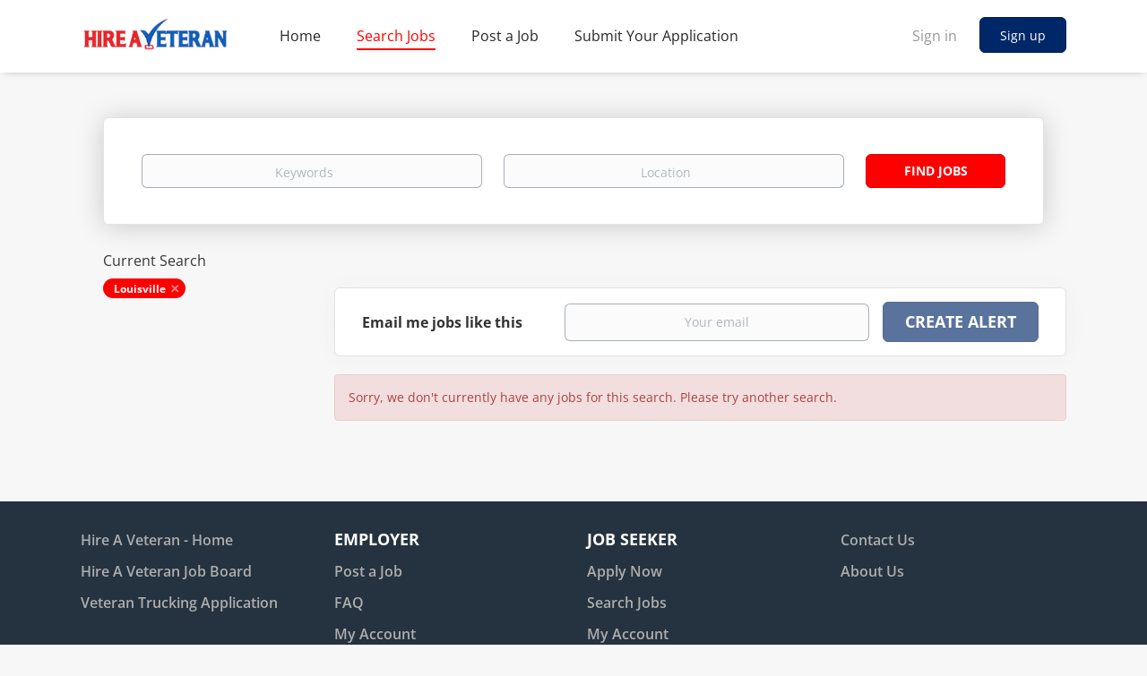

--- FILE ---
content_type: text/html;charset=utf-8
request_url: https://jobs.hireaveteran.com/jobs/?city=Louisville&keywords%5Ball_words%5D=health-care
body_size: 9267
content:
<!DOCTYPE html>
<html lang="en">
<head>
    <meta charset="utf-8">
    <meta http-equiv="X-UA-Compatible" content="IE=edge">
    <meta name="viewport" content="width=device-width, initial-scale=1">
    <!-- The above 3 meta tags *must* come first in the head; any other head content must come *after* these tags -->

    <meta name="keywords" content="0 jobs available in Louisville on HireAVeteran | Trucking Jobs for Veterans. Apply or sign up for job alerts to get new jobs by email.">
    <meta name="description" content="0 jobs available in Louisville on HireAVeteran | Trucking Jobs for Veterans. Apply or sign up for job alerts to get new jobs by email.">
    <meta name="viewport" content="width=device-width, height=device-height, initial-scale=1.0, target-densityDpi=device-dpi">
    <link rel="alternate" type="application/rss+xml" title="Jobs" href="https://jobs.hireaveteran.com/rss/">

    <title>Jobs in Louisville | HireAVeteran | Trucking Jobs for Veterans</title>

    <link href="https://cdn.smartjobboard.com/2025.09/templates/BootstrapDND/assets/styles.css" rel="stylesheet">

    <link href="https://jobs.hireaveteran.com/templates/BootstrapDND/assets/style/styles.css?v=1759912897.7262" rel="stylesheet" id="styles">

    <link rel="icon" href="https://jobs.hireaveteran.com/templates/BootstrapDND/assets/images/icon.png" type="image/x-icon" />
<link href="https://cdn.smartjobboard.com/fonts/open-sans/style.css" rel="stylesheet" type="text/css" media="print" onload="this.media='all'; this.onload=null;">
<meta name="robots" content="noindex">
<meta property="og:type" content="website" />
<meta property="og:site_name" content="HireAVeteran | Trucking Jobs for Veterans" />
<meta property="og:url" content="https://jobs.hireaveteran.com/jobs/?city=Louisville&amp;keywords%5Ball_words%5D=health-care" />
<meta property="og:title" content="Jobs in Louisville | HireAVeteran | Trucking Jobs for Veterans" />
<meta property="og:description" content="0 jobs available in Louisville on HireAVeteran | Trucking Jobs for Veterans. Apply or sign up for job alerts to get new jobs by email." />
<meta property="og:image" content="https://jobs.hireaveteran.com/templates/BootstrapDND/assets/images/hire-a-veteran-logo-250x90.png" />
<meta name="twitter:image" content="https://jobs.hireaveteran.com/templates/BootstrapDND/assets/images/hire-a-veteran-logo-250x90.png">
<script type="application/ld+json">{"@context":"https:\/\/schema.org","@type":"WebSite","url":"https:\/\/jobs.hireaveteran.com","image":"https:\/\/jobs.hireaveteran.com\/templates\/BootstrapDND\/assets\/images\/hire-a-veteran-logo-250x90.png","description":"Discover trucking careers tailored for veterans. Browse CDL jobs, connect with employers, and start driving today.","keywords":"Veterans truck driving jobs,Post 9\/11 GI Bill trucking,Military friendly trucking companies,CDL jobs for veterans,Veteran truck driver careers,Trucking apprenticeship veterans,Hire veterans trucking,Truck driving jobs military,Veteran CDL training programs,veterans jobs","name":"HireAVeteran | Trucking Jobs for Veterans","potentialAction":{"@type":"SearchAction","target":"https:\/\/jobs.hireaveteran.com\/jobs\/?q={q}","query-input":"required name=q"}}</script>
            <!-- Global Site Tag (gtag.js) - Google Analytics -->
        <script async src="https://www.googletagmanager.com/gtag/js?id=UA-124656180-1"></script>
        <script>
            window.dataLayer = window.dataLayer || [];
            function gtag(){ dataLayer.push(arguments); }
            gtag('js', new Date());
                            gtag('config', 'UA-124656180-1', { 'anonymize_ip': true });
                                        gtag('config', 'UA-110320771-1', {
                    'anonymize_ip': true,
                    'dimension1': 'hireaveteran.mysmartjobboard.com',
                    'dimension2': 'BootstrapDND'
                });
                    </script>
            <script>
    </script>    <style type="text/css">/*homepage-header-image*/
.main-banner {
    position: relative;
    height: 600px;
    background-size: cover;
}
.listing-item__applies {
    color: rgb(39 39 39 / 81%);
}
.my-account-listings .listing-item__info--item-location {
    color: rgb(39 39 39 / 81%);
}
.my-account-listings .listing-item__info--item.listing-item__info--item-date {
    color: rgb(39 39 39 / 81%);
}
.listing-item__views {
    color: rgb(39 39 39 / 81%);
}
.listing-item__info--status {
    border-right: 1px solid #acacac;
}
.my-account-listings .listing-item__info--item.listing-item__info--item-date {
    border-right: 1px solid #acacac;
}
.listing-item__applies {
    border-left: 1px solid #acacac;
}
.save-job:before {
    background-color: #54a6e6;
}
.details-header .save-job:before {
    background-color: #54a6e6;
}
.static-pages {
    max-width: 960px!important;
}
.listing__featured .banner--right, .listing__latest .banner--right {
    margin-top: 80px;
}
/*homepage*/
/*background-color*/
.main-sections.main-sections__listing__latest.listing__latest {
    background-color: #f4f4f4;
}
.view-all.text-center {
    background-color: #f4f4f4;
}
.subscribe__description>div:first-of-type {
    background: #ffffff00;
}
.main-sections.main-sections__backfill {
    background-color: #f7f7f7;
}

@media only screen and (max-width: 480px) {
  .main-banner {  
background-position: right 40% bottom 40%;
}
}
.listing-item__desc {
    color:  rgb(0 0 0 / 62%);
}

.listing__latest .listing__title {
    color: #000;
}
/*
.featured-companies__title {
    color: #000;
}
*/
.view-all__btn {
    border: 1px solid rgb(29 29 30 / 70%);
    font-size: 18px;
}

/*affiliate*/
.backfilling__from, .backfilling__from:hover {
display: none;
}
.main-sections__backfill .backfilling__from {
display: none;
}
/*rotation*/
.featured-companies__name span {
    width: 240px; 
}
.featured-companies__jobs {
display: none;
}
.featured-companies__name {
    padding-left: 10px;
    color: #3e3e3e;
    text-align: center;
}
/*search page*/
.search-header {
    height: 110px;
    opacity: 0.5;
    background: url("http://www.hireaveteran.com/wp-content/uploads/2016/08/americanflag.jpg") no-repeat;
    background-size: 100%;
}
.browse-by__list .count { 
  display: none; 
}
.refine-search__count { 
  display: none; 
}
.search-results__top-company h1.title__primary {
  display: none; 
}
.search-results__title { 
  display: none; 
}
/*featured-border-color*/
.search-results .listing-item__featured {
    background: #fff;
        background-color: rgb(255, 255, 255);
        background-image: none;
        background-repeat: repeat;
        background-attachment: scroll;
        background-position: 0% 0%;
        background-clip: border-box;
        background-origin: padding-box;
        background-size: auto auto;
    border-color: #9dd4e9;
        border-top-color: rgb(157, 212, 233);
        border-right-color: rgb(157, 212, 233);
        border-bottom-color: rgb(157, 212, 233);
        border-left-color: rgb(157, 212, 233);
	   border-left-width: 10px;
	 box-shadow: 0px 3px 1px #c3c3c3;
	 border-left-style: solid;
	 border-top: none;
	 border-right: none;
	 border-bottom: none;
    position: relative;
}
/*employer products page*/

.product-item__title {
    font-size: 19px;
}
.content-text {
    font-size: 18px;
}

.product-item__description.content-text {
    color: rgb(0 0 0 / 62%);
}
.product-item__description.content-text.link, a {
    color: #0c68f4;
}
.btn.btn__blue {
    font-size: 18px; }
.product-item__price {
    color: #fc2b07;
    font-size: 20px;
}
/*footer*/
.footer ul li {
    color: #fff;
    font-size: 18px;
}
.footer ul a {
    font-size: 16px;
    color: #adadad;
    font-weight: 600;
}
.footer .container>div {
    color: #adadad;
    font-size: 16px;
}
.footer a {
    color: #adadad;
}
.footer .container>div:not(:last-child) {
    margin-bottom: 20px;
}
.footer {
    background-color: #25323F;
    padding: 30px 0 20px;
}
/*Job Categories*/
table { 
  width: 100%; 
  border-collapse: none; 
}
caption {
	border-bottom: 1px solid lightgray;
    text-align: left;
    padding-left: 0.2cm;
    color: #525252;
    font-weight: bold;
}
tr:nth-of-type(odd) { 
  background-color: white; 
}
th { 
  background-color: white; 
  color: white; 
  font-weight: bold; 
}
td, th { 
  padding: 6px; 
      border: 1px solid #eaeaea;
        border-top-width: 0px;
        border-right-width: 0px;
        border-bottom-width: 1px;
        border-left-width: 0px;
        border-top-style: solid;
        border-right-style: solid;
        border-bottom-style: solid;
        border-left-style: solid;
        border-top-color: rgb(234, 234, 234);
        border-right-color: rgb(234, 234, 234);
        border-bottom-color: rgb(234, 234, 234);
        border-left-color: rgb(234, 234, 234);
        -moz-border-top-colors: none;
        -moz-border-right-colors: none;
        -moz-border-bottom-colors: none;
        -moz-border-left-colors: none;
        border-image-source: none;
        border-image-slice: 100% 100% 100% 100%;
        border-image-width: 1 1 1 1;
        border-image-outset: 0 0 0 0;
        border-image-repeat: stretch stretch;
  text-align: left; 
}
@media only screen and (max-width: 760px),
(min-device-width: 768px) and (max-device-width: 1024px)  {
	table, caption, thead, tbody, th, td, tr { 
		display: block; 
	}
	thead tr { 
		position: absolute;
		top: -9999px;
		left: -9999px;
	}
	tr { border: 0px solid #ccc; }
	td { 
		border: none;
		border-bottom: 0px solid #eee; 
		position: relative;
		padding-left: 50%; 
	}
	td:before { 
		position: absolute;
		top: 6px;
		left: 6px;
		width: 45%; 
		padding-right: 10px; 
		white-space: nowrap;
	}
	caption {
		border-bottom: 1px solid lightgray;
    	text-align: left;
    	padding-left: 0.2cm;
    	color: #525252;
    	font-weight: bold;
	}
}
 /*How to hide show more text within a certain length*/
.complete {
    display:none;
}
.more {
    background:lightblue;
    color:navy;
    font-size:13px;
    padding:3px;
    cursor:pointer;
}</style>
    <script type="text/javascript">

{module name="classifieds" function="featured_listings" number_of_rows="2" number_of_cols="4" count_listing="8" listing_type="Job"}

$(".more").toggle(function(){
    $(this).text("less..").siblings(".complete").show();    
}, function(){
    $(this).text("more..").siblings(".complete").hide();    
});


</script>
</head>
<body>
    <nav class="navbar navbar-default">
	<div class="container container-fluid">
		<div class="logo navbar-header">
			<a class="logo__text navbar-brand" href="https://jobs.hireaveteran.com">
				<img src="https://jobs.hireaveteran.com/templates/BootstrapDND/assets/images/hire-a-veteran-logo-250x90.png" alt="HireAVeteran | Trucking Jobs for Veterans" />
			</a>
		</div>
		<div class="burger-button__wrapper burger-button__wrapper__js visible-sm visible-xs"
			 data-target="#navbar-collapse" data-toggle="collapse">
			<a href="#" aria-label="Navigation Menu"><div class="burger-button"></div></a>
		</div>
		<div class="collapse navbar-collapse" id="navbar-collapse">
			<div class="visible-sm visible-xs">
													<ul class="nav navbar-nav navbar-left">
            <li class="navbar__item ">
            <a class="navbar__link" href="https://jobs.hireaveteran.com/" ><span>Home</span></a>
                    </li>
            <li class="navbar__item active">
            <a class="navbar__link" href="/jobs/" ><span>Search Jobs</span></a>
                    </li>
            <li class="navbar__item ">
            <a class="navbar__link" href="/employer-products/" target="_blank"><span>Post a Job</span></a>
                    </li>
            <li class="navbar__item ">
            <a class="navbar__link" href="http://veterantruckingapplication.com/" target="_blank"><span>Submit Your Application</span></a>
                    </li>
    </ul>


				
			</div>
			<ul class="nav navbar-nav navbar-right">
									<li class="navbar__item navbar__item ">
						<a class="navbar__link navbar__login" href="https://jobs.hireaveteran.com/login/">Sign in</a>
					</li>
					<li class="navbar__item navbar__item__filled"><a class="navbar__link  btn__blue" href="https://jobs.hireaveteran.com/registration/">Sign up</a></li>
							</ul>
			<div class="visible-md visible-lg">
									<ul class="nav navbar-nav navbar-left">
            <li class="navbar__item ">
            <a class="navbar__link" href="https://jobs.hireaveteran.com/" ><span>Home</span></a>
                    </li>
            <li class="navbar__item active">
            <a class="navbar__link" href="/jobs/" ><span>Search Jobs</span></a>
                    </li>
            <li class="navbar__item ">
            <a class="navbar__link" href="/employer-products/" target="_blank"><span>Post a Job</span></a>
                    </li>
            <li class="navbar__item ">
            <a class="navbar__link" href="http://veterantruckingapplication.com/" target="_blank"><span>Submit Your Application</span></a>
                    </li>
    </ul>


				
			</div>
		</div>
	</div>
</nav>

<div id="apply-modal" class="modal fade" tabindex="-1">
	<div class="modal-dialog">
		<div class="modal-content">
			<div class="modal-header">
				<button type="button" class="close" data-dismiss="modal" aria-label="Close"></button>
				<h4 class="modal-title"></h4>
			</div>
			<div class="modal-body">
			</div>
		</div>
	</div>
</div>

                    
    <div class="page-row page-row-expanded">
        <div class="display-item">
            
	<div class="search-header hidden-xs-480"></div>
	<div class="quick-search__inner-pages hidden-xs-480">
			<div class="container container-fluid quick-search">
	<div class="quick-search__wrapper well">
		<form action="https://jobs.hireaveteran.com/jobs/" class="form-inline row" target="_top">
			<div class="form-group form-group__input ">
				<label for="keywords" class="form-label sr-only">Keywords</label>
				<input type="text" value="" class="form-control form-control__centered" name="q" id="keywords" placeholder="Keywords" />
			</div>
							<div class="form-group form-group__input">
					<label for="Location" class="form-label sr-only">Location</label>
<input type="text" name="l" id="Location" class="form-control form-control__google-location" value="" placeholder="Location"/>
<input type="hidden" name="r" disabled />
				</div>
																																															<input type="hidden" name="city" value="Louisville">
																						<input type="hidden" name="keywords[]" value="health-care">
															<div class="form-group form-group__btn">
				<label for="quick-search" class="form-label sr-only">Find Jobs</label>
				<button id="quick-search" type="submit" class="quick-search__find btn btn__orange btn__bold ">Find Jobs</button>
			</div>
		</form>
	</div>
</div>


	</div>
	<div class="container">
        		<div class="details-body details-body__search row">
						<div class="search-results__top clearfix">
													<h1 class="search-results__title col-sm-offset-3 col-xs-offset-0">
                        0 jobs found in Louisville
					</h1>
							</div>
							<div class="col-sm-3 col-xs-12 refine-search">
					<a class="toggle--refine-search visible-xs" role="button" data-toggle="collapse" href="#" aria-expanded="true">
						Refine Search					</a>
					<div class="refine-search__wrapper">
						<div class="quick-search__inner-pages visible-xs-480">
															<div class="container container-fluid quick-search">
	<div class="quick-search__wrapper well">
		<form action="https://jobs.hireaveteran.com/jobs/" class="form-inline row" target="_top">
			<div class="form-group form-group__input ">
				<label for="keywords-2" class="form-label sr-only">Keywords</label>
				<input type="text" value="" class="form-control form-control__centered" name="q" id="keywords-2" placeholder="Keywords" />
			</div>
							<div class="form-group form-group__input">
					<label for="Location2" class="form-label sr-only">Location</label>
<input type="text" name="l" id="Location2" class="form-control form-control__google-location" value="" placeholder="Location"/>
<input type="hidden" name="r" disabled />
				</div>
																																															<input type="hidden" name="city" value="Louisville">
																						<input type="hidden" name="keywords[]" value="health-care">
															<div class="form-group form-group__btn">
				<label for="quick-search-2" class="form-label sr-only">Find Jobs</label>
				<button id="quick-search-2" type="submit" class="quick-search__find btn btn__orange btn__bold ">Find Jobs</button>
			</div>
		</form>
	</div>
</div>


						</div>
							<div class="current-search">
		<div class="current-search__title">Current Search</div>
									<a class="badge" href="https://jobs.hireaveteran.com/jobs/?keywords%5Ball_words%5D=health-care" aria-label="Remove &quot;Louisville&quot; from search">Louisville</a>
					        	</div>




						</div>
				</div>
						<div class="search-results col-xs-12 col-sm-9 ">
				<div class="section" data-type="job_alert_form" data-name="Job Alert Form"  >
    <form action="https://jobs.hireaveteran.com/job-alerts/create/?city=Louisville&keywords%5Ball_words%5D=health-care" method="get" class="well alert__form alert__form-search form-inline with-captcha">
        <input type="hidden" name="action" value="save" />
        <input type="hidden" name="email_frequency" value="daily">
        <div class="alert__messages hidden"></div>
        <label for="alert-email">Email me jobs like this</label>
        <div class="form-group alert__form__input" data-field="email">
            <input id="alert-email" type="email" class="form-control" name="email" value="" placeholder="Your email">
        </div>
        <div class="form-group alert__form__input">
            <input type="submit" name="save" value="Create alert" class="btn__submit-modal btn btn__blue btn__bold">
        </div>
    </form>
    </div>
				<div class="widgets__container editable-only     " data-name="job_search_list">
            <div class="section" data-type="listing_search_list" data-name="Select fields for job search results" >
            <div class="alert alert-danger no-listings-found hidden">
            Sorry, we don't currently have any jobs for this search. Please try another search.        </div>
                <button type="button" class="load-more btn btn__white" data-page="1" data-backfilling="true" data-backfilling-page="0">
            Load more        </button>
    </div>

    </div>



			</div>
		</div>
			</div>


        </div>
    </div>

    <div class="page-row hidden-print">
    
    <div class="widgets__container editable-only     " data-name="footer">
            <div class="section" data-type="footer" data-name="Footer" >
    <footer class="footer">
        <div class="container">
                        <div>
<div>
<ul>
<li><a class="footer-nav__link" href="https://hireaveteran.com/" target="_blank" rel="noopener noreferrer">Hire A Veteran - Home</a></li>
<li><a class="footer-nav__link" href="https://jobs.hireaveteran.com/">Hire A Veteran Job Board</a></li>
<li><a class="footer-nav__link" href="http://veterantruckingapplication.com/" target="_blank" rel="noopener noreferrer">Veteran Trucking Application</a></li>
</ul>
</div>
<div>
<ul>
<li><strong>Employer</strong></li>
<li><a class="footer-nav__link" href="https://jobs.hireaveteran.com/employer-products/">Post a Job</a></li>
<li><a class="footer-nav__link" href="https://hireaveteran.com/frequently-asked-questions/" target="_blank" rel="noopener noreferrer">FAQ</a></li>
<li><a class="footer-nav__link" href="https://jobs.hireaveteran.com/my-account/">My Account</a></li>
</ul>
</div>
<div>
<ul>
<li><strong>Job Seeker</strong></li>
<li><a class="footer-nav__link" href="http://veterantruckingapplication.com/" target="_blank" rel="noopener noreferrer">Apply Now</a></li>
<li><a class="footer-nav__link" href="https://jobs.hireaveteran.com/jobs/">Search Jobs</a></li>
<li><a class="footer-nav__link" href="https://jobs.hireaveteran.com/my-account/">My Account</a></li>
</ul>
</div>
<div>
<ul>
<li><a class="footer-nav__link" href="https://hireaveteran.com/contact-us/" target="_blank" rel="noopener noreferrer">Contact Us</a></li>
<li><a class="footer-nav__link" href="https://hireaveteran.com/about-us/" target="_blank" rel="noopener noreferrer">About Us</a></li>
</ul>
</div>
</div>
<div>
<p style="text-align: center;">&copy; 2025 <a class="footer-nav__link" href="https://www.hireaveteran.com/">Hire a Veteran</a> Powered by Veteran Industries LLC (SDVOSB) | <a class="footer-nav__link" href="https://jobs.hireaveteran.com/privacy-policy/">Privacy</a> | <a class="footer-nav__link" href="https://jobs.hireaveteran.com/terms-of-use/">Terms</a></p>
</div>        </div>
    </footer>
</div>

    </div>



</div>
    <script src="https://cdn.smartjobboard.com/2025.09/templates/BootstrapDND/assets/scripts.js"></script>

    <script>
        document.addEventListener("touchstart", function() { }, false);

        // Set global javascript value for page
        window.SJB_GlobalSiteUrl = 'https://jobs.hireaveteran.com';
        window.SJB_UserSiteUrl   = 'https://jobs.hireaveteran.com';

        $('.toggle--refine-search').on('click', function(e) {
            e.preventDefault();
            $(this).toggleClass('collapsed');
            $('.refine-search__wrapper').toggleClass('show');
        });
        $(document).ready(function () {
            if (window.location.hash == '#comments') {
                setTimeout(function () {
                    $('html, body').animate({
                        scrollTop: $("#disqus_thread").offset().top
                    }, 1500);
                    window.location.hash = '';
                }, 1000)
            }
            $('.blog__comment-link').on('click', function () {
                $('html, body').animate({
                    scrollTop: $("#disqus_thread").offset().top
                }, 300);
            });
            $('table').each(function() {
                $(this).wrap('<div class="table-responsive"/>')
            });
        })

    </script>

     <meta name="csrf-token" content="">                 <script>
                    $(document).ready(function() {
                        var recaptchaStarted = false;
                        function recaptchaLoad () {
                            if (!recaptchaStarted) {
                                recaptchaStarted = true;
                                $('body').append('<scr' + 'ipt src="https://www.google.com/recaptcha/api.js?onload=recaptchaOnLoad&render=explicit" async defer></scr' + 'ipt>')
                                $(window).off('scroll', recaptchaLoad);
                            }
                        }
                        $('.with-captcha :submit').each(function() {
                            if (!$(this).prop('disabled')) {
                                $(this).prop('disabled', true);
                                $(this).data('pre-captcha-disabled', true);
                            }
                        });
                        $('.with-captcha :input').keydown(recaptchaLoad);
                        setTimeout(recaptchaLoad, 5000);
                        $(window).on('scroll', recaptchaLoad);
                    });
                </script>            <script>
                var recaptchaLoaded = false;
                function recaptchaOnLoad() {
                    if (typeof captchaCompleted != 'undefined') {
                        return;
                    }
                    recaptchaLoaded = true;
                    $('.with-captcha').each(function() {
                        var form = $(this);
                        if (form.data('captcha-inited')) {
                            return true;
                        }
                        form.data('captcha-inited', true);
                        var recaptcha = $('<div class="recaptcha-container form-group"></div>');
                        form.find('input[type="submit"]')
                            .after(recaptcha);
                        recaptcha.uniqueId();
                        var id = grecaptcha.render(recaptcha.attr('id'), {
                            'sitekey': '6LcKwyAUAAAAANWAgSImC3RWxGe4Dz0A2qeuwwl3',
                            'size': 'invisible',
                            'badge': 'inline',
                            'hl': 'en',
                            'callback': function() {
                                form.data('captcha-triggered', true);
                                form.submit();
                            }
                        });
                
                        form.submit(function(e) {
                            if (!$(this).data('captcha-triggered')) {
                                e.preventDefault();
                                e.stopImmediatePropagation();
                                grecaptcha.execute(id);
                            }
                        });
                
                        var handlers = $._data(this, 'events')['submit'];
                        // take out the handler we just inserted from the end
                        var handler = handlers.pop();
                        // move it at the beginning
                        handlers.splice(0, 0, handler);
                        
                        $('.with-captcha :submit').each(function() {
                            if ($(this).prop('disabled') && $(this).data('pre-captcha-disabled')) {
                                $(this).prop('disabled', false);
                            }
                        });
                    });
                }
                
                function newRecaptchaForm() {
                    if (recaptchaLoaded) { // preventing node inserted before recaptcha load
                        recaptchaOnLoad();
                    }
                }
                const observer = new MutationObserver(newRecaptchaForm);
                observer.observe($('body').get(0), { childList: true, subtree: true });
            </script>     <div>         <script class="location-autocomplete">

            $('.form-control__google-location').keydown(function (e) {
                if (e.which == 13 && $('.ui-autocomplete:visible').length) {
                    return false;
                }
            });

            $('input.form-control__google-location').autocomplete({
                delay: 100,
                classes: {
                    'ui-autocomplete': 'google-autocomplete'
                },
                select: function(event) { // ios input cursor padding fix for long strings
                    setTimeout(function() {
                        event.target.blur();
                        event.target.focus();
                    }, 0);
                },
                source: function(request, response) {
                                            $.get('https://geo.smartjobboard.com/autocomplete/', {
                            country: "US",                            l: request.term,
                            lang: 'en'
                        }, function(suggestions) {
                                                            if ('Remote'.toLocaleLowerCase().startsWith(request.term.toLocaleLowerCase())) {
                                    suggestions.unshift('Remote');
                                }
                                                        response(suggestions);
                        });
                                    }
            });

            $.ui.autocomplete.prototype._renderItem = function (ul, item) {
                var label = item.label.replace(new RegExp("([^\\w\\d]" + $.ui.autocomplete.escapeRegex(this.term) + ")", "i"), "<strong>$1</strong>");
                if (label == item.label) {
                    label = item.label.replace(new RegExp("(" + $.ui.autocomplete.escapeRegex(this.term) + ")", "i"), "<strong>$1</strong>");
                }
                item.label = label;
                return $("<li></li>")
                    .data("item.autocomplete", item)
                    .append("<a>" + item.label + "</a>")
                    .appendTo(ul);
            };

        </script>
    </div>
 	<script>
		$(document).on('click', '.less-more__btn', function(e) {
			e.preventDefault();
			var butt = $(this);
			butt.toggleClass('collapse');
			$(this).prev('.less-more').slideToggle('normal', function() {
				if ($(this).css('display') == 'block') {
					butt.html('Less');
				} else {
					butt.html('More');
				}
			});
		});
	</script>
         <script>
            $(document).on('submit', '.alert__form', function(e) {
                e.preventDefault();
                var form = $(this).closest('form');
                form.find('input[type="submit"]').prop('disabled', true);
                $('.field-error').removeClass('field-error');
                form.ajaxSubmit({
                    success: function(data) {
                        var response = $('<div>' + data + '</div>');
                        if ($('.alert__form-search').length && response.find('.alert-danger').length == 0) {
                            $('.alert__form-search').replaceWith(data);
                            return;
                        }
                        form.find('.alert__messages').empty().append(response.find('.alert'));
                        response.find('.field-error').each(function() {
                            form.find('.form-group[data-field="' + $(this).data('field') + '"]').addClass('field-error');
                        });
                        if ($('.alert-form__jobpage').length && !$('.alert-form__jobpage .field-error').length) {
                            $('.alert-form__jobpage').addClass('success')
                        }
                    },
                    complete: function() {
                        form.find('input[type="submit"]').prop('disabled', false);
                    }
                });
            });
        </script>
     
         <script>
        var listingPerPage = 20;

        $('#create-alert').submit(function(e) {
            var form = $(this);
            form.find('input[type="submit"]').prop('disabled', true);
            $('#create-alert').ajaxSubmit({
                url:  $('#create-alert').attr('action'),
                success: function(data) {
                    var response = $('<div>' + data + '</div>');
                    response.find('.field-error').each(function() {
                        $('#create-alert').find('.form-group[data-field="' + $(this).data('field') + '"]').addClass('field-error');
                    });
                    $('#create-alert .alert__messages').empty().append(response.find('.alert'));
                    if ($('#create-alert .alert-danger').length == 0) {
                        $('#create-alert').find('.form-control[name="email"]').text('').val('');
                        $('#create-alert').find('.btn').blur();
                    }
                },
                complete: function() {
                    form.find('input[type="submit"]').prop('disabled', false);
                }
            });
            e.preventDefault();
        });

                    $(document).ready(function() {
                $('.load-more').trigger('click');
            });
        

        $('.load-more').click(function() {
            var self = $(this);
            var page = parseInt(self.data('page')) + 1;
			var s = $('html').scrollTop();
			self.addClass('loading');
            if (self.data('backfilling')) {
                page = parseInt(self.data('backfilling-page')) + 1;
                self.data('backfilling-page', page);

				// request to listings providers
				$.get("https://jobs.hireaveteran.com/ajax/?city=Louisville&keywords%5Ball_words%5D=health-care&action=request_for_listings&page=" + page, function(data) {
					if (data.length > 0) {
						$('.no-listings-found').hide();
					} else {
						self.prop('disabled', true);
						$('.no-listings-found').removeClass('hidden');
					}
					self.before(data);
					$('html').scrollTop(s);
					if ($('.listing_item__backfilling').length < listingPerPage) {
						self.hide();
					}
					self.removeClass('loading');
				});
				return;
			}

			$.get('?city=Louisville&keywords%5Ball_words%5D=health-care&page=' + page, function(data) {
									window.history.replaceState( { } , '', '?city=Louisville&keywords%5Ball_words%5D=health-care&p=' + page);
								var listings = $(data).find('.listing-item');
				self.removeClass('loading');
				if (listings.length) {
					$('.listing-item').last().after(listings);
					$('html').scrollTop(s);
					self.data('page', page);
				}
				if (listings.length !== listingPerPage) {
					if ('1') {
						self.data('backfilling', true);
						$('.load-more').click();
					} else {
						self.hide();
					}
				}
			});
		});

					$(document).on('click', '.listing-item', function() {
				window.history.replaceState( { } , '', '?city=Louisville&keywords%5Ball_words%5D=health-care&p=' + $('.load-more').data('page') + '&s=' + $('html').scrollTop());
			});

                    
    </script>
     <script>
        $('.navbar__link').on('touchstart focus', function () {
            var i = $(this).parents('.navbar__item');
            var result = !(i.is('.dropdown') && !$(this).is('.hover')) || $(document).width() < 993;
            $('.navbar__link.hover').removeClass('hover');
            i.find('.navbar__link').addClass('hover');
            return result;
        });

        $(document).on('click', function (e) {
            var dropdown = $('.navbar__link.hover').closest('.navbar__item');

            if (!dropdown.is(e.target) && dropdown.has(e.target).length === 0) {
                dropdown.find('.navbar__link.hover').removeClass('hover');
            }
        });
    </script>
 	<script>
		$("#apply-modal")
			.on('show.bs.modal', function(event) {
				if (!$(event.target).is('#apply-modal')) return;
				var button = $(event.relatedTarget);
				var titleData = button.data('title');
				var self = $(this);
				var updateTiny = typeof tinyconfig != 'undefined';
				self.find('.modal-title').text(titleData);
				if (button.data('applied')) {
					self.find('.modal-body').html('<p class="alert alert-danger">' + "You already applied to this job" + '</p>');
					return;
				}
				$.get(button.data('href'), function(data) {
					if (typeof data == 'object') {
						window.location.href = data.redirect;
						return;
					}
					self.find('.modal-body').html(data);
					self.find('.form-control').first().focus().select();
					if (updateTiny) {
						setTimeout(function () {
							tinymce.remove();
							tinymce.init(tinyconfig);
						}, 0);
					}
				});
			})
			.on('shown.bs.modal', function() {
				$(this).find('.form-control').first().focus().select();
			});
	</script>
 
    
</body>
</html>
